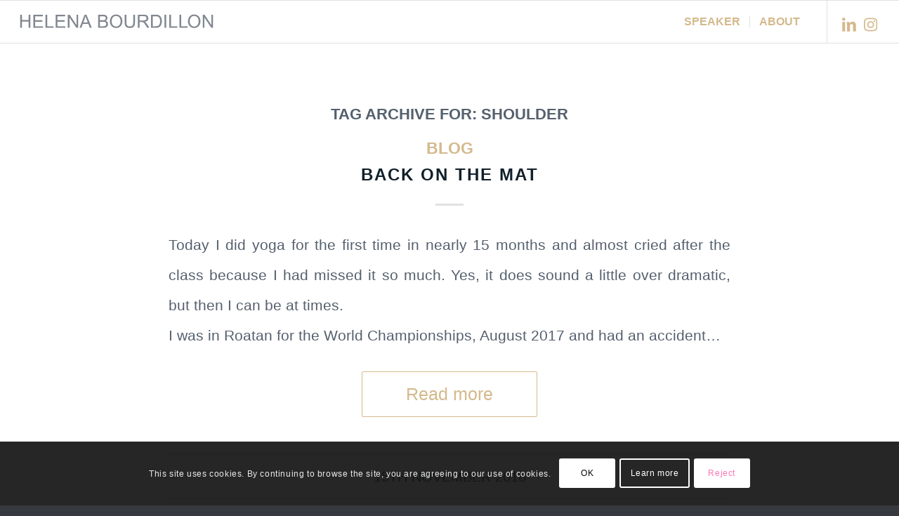

--- FILE ---
content_type: text/css
request_url: https://helenabourdillon.com/wp-content/uploads/dynamic_avia/avia_posts_css/post-2336.css?ver=ver-1769093582
body_size: 611
content:
.flex_column.av-jobo3onw-d695fd35d2281f2fe2c668008e5c9044{border-radius:0px 0px 0px 0px;padding:0px 35px 0px 35px} #top .av_textblock_section.av-joakcfq2-42ee5275e0eed165ab06dc3b4fd8b690 .avia_textblock{color:#c79a52} #top .hr.hr-invisible.av-jo9ww20c-458aae34bb22424d4431e8d0d296d236{height:50px} .avia-image-container.av-joekj9bz-26d45eef4791a53ba8d0dfd20b89c5be img.avia_image{box-shadow:none}.avia-image-container.av-joekj9bz-26d45eef4791a53ba8d0dfd20b89c5be .av-image-caption-overlay-center{color:#ffffff} #top .hr.hr-invisible.av-jo9ww20c-8-2eba4b9f363621539c3238a8f8cea304{height:50px} #top .hr.hr-invisible.av-jo9ww20c-7-dc6f4b70fc5b8078df5f3ba7d5ab76fc{height:50px} .flex_column.av-jodg955x-a45298cbe250aaa740ebd6727579f519{border-radius:0px 0px 0px 0px;padding:0px 50px 0px 50px} #top .av_textblock_section.av-jodgeeae-b8deef29d4159bb3f01ff277664946e2 .avia_textblock{color:#c79a52} #top .hr.hr-invisible.av-joahsiny-7df1e32434f63d2d8fc899c375264d6b{height:50px} #top .av_textblock_section.av-jpe1pvk7-813c03f6c35ec14e85a6e3e82d6c594b .avia_textblock{color:#c79a52} .avia-section.av-jqpfkq4k-e12ba8f8641f32ee83a65475ed352e01{margin-top:-80px;margin-bottom:0px} .flex_column.av-jpdzrrdt-f4dde4b3667417de29ad5f3a3816c0d3{border-radius:0px 0px 0px 0px;padding:0px 0px 0px 0px} .flex_column.av-jpdzrrdt-6-17a5212597671fbbf1b14da7d6bf47a5{border-radius:0px 0px 0px 0px;padding:0px 0px 0px 0px} .av_font_icon.av-jpdxlrhw-e3424e44e7999e48d59adff92cfbc253 .av-icon-char{font-size:30px;line-height:30px;width:30px} .flex_column.av-jpdzrrdt-5-68871f05905544e4a28c92c6dbf1f96a{border-radius:0px 0px 0px 0px;padding:0px 0px 0px 0px} .av_font_icon.av-jpdxlrhw-4-f50a49011707e31d8691b3bf0f93b582 .av-icon-char{font-size:30px;line-height:30px;width:30px} .flex_column.av-jpdzrrdt-3-dad9582c7c84a23d06cb023f634404ad{border-radius:0px 0px 0px 0px;padding:0px 0px 0px 0px} .avia-section.av-joald32v-168099a65f2272952ab34f09d84bb84c{background-color:#36393d;background-image:unset} .flex_column.av-340yrg-f7d100c2fb913341cac64bd18f73c8b3{border-radius:0px 0px 0px 0px;padding:0px 0px 0px 0px} #top .av_textblock_section.av-joalec96-4f8607bfc0ebcc4e1ceb7946a6849c64 .avia_textblock{color:#d4b98c} .flex_column.av-340yrg-2-4621edce31e9fe0e8092782e5ce52334{border-radius:0px 0px 0px 0px;padding:0px 0px 0px 0px} #top .av_textblock_section.av-joalec96-1-301cbe1f5bb777277ab242204064a53b .avia_textblock{color:#d4b98c}